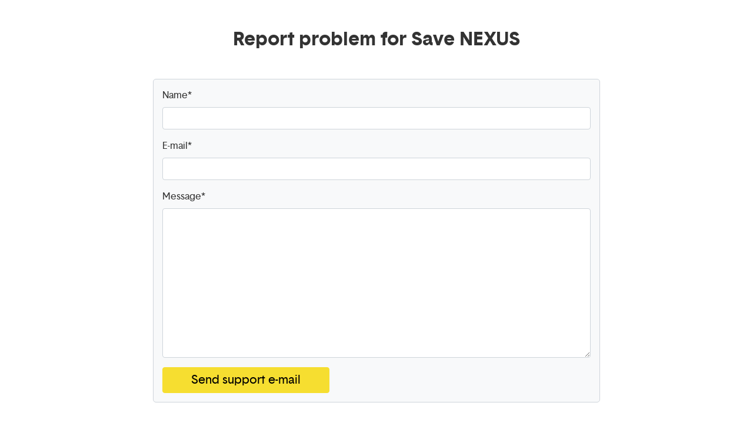

--- FILE ---
content_type: text/html; charset=utf-8
request_url: https://app.goadvocate.ca/en/campaigns/save-nexus/report/
body_size: 4191
content:



<!DOCTYPE HTML>
<html lang="en">
  <head>
    <!-- Google Tag Manager -->
    <script>(function (w, d, s, l, i) {
        w[l] = w[l] || []; w[l].push({
          'gtm.start':
            new Date().getTime(), event: 'gtm.js'
        }); var f = d.getElementsByTagName(s)[0],
          j = d.createElement(s), dl = l != 'dataLayer' ? '&l=' + l : ''; j.async = true; j.src =
            'https://www.googletagmanager.com/gtm.js?id=' + i + dl; f.parentNode.insertBefore(j, f);
      })(window, document, 'script', 'dataLayer', 'GTM-N5RDX5J');</script>
    <!-- End Google Tag Manager -->

    <link href="https://goadvocate-prod.s3.amazonaws.com/static/css/index.css" rel="stylesheet">
    <link href="https://goadvocate-prod.s3.amazonaws.com/static/css/index.css.map" rel="stylesheet">
    <link rel="stylesheet" href="https://cdn.jsdelivr.net/npm/bootstrap-icons@1.10.2/font/bootstrap-icons.css">
    <link rel="shortcut icon" href="https://goadvocate-prod.s3.amazonaws.com/static/images/goadvocate.ico" />
    <script src="https://code.jquery.com/jquery-3.6.0.min.js"
      integrity="sha256-/xUj+3OJU5yExlq6GSYGSHk7tPXikynS7ogEvDej/m4=" crossorigin="anonymous"></script>
    <meta name="viewport" content="width=device-width, initial-scale=1">

    
    <meta property="og:title" content="Go Advocate" />
    <meta property="og:description" content="Empower your supporters, members, or employees to easily contact Canadian policymakers in support of your issue." />
    <meta property="og:url" content="https://goadvocate.ca" />
    <meta property="og:image" content="https://goadvocate-prod.s3.amazonaws.com/static/images/goadvocate-og.png" />
    

    
    <title>Go Advocate</title>
  </head>
  <body>
    <!-- Google Tag Manager (noscript) -->
    <noscript><iframe src="https://www.googletagmanager.com/ns.html?id=GTM-N5RDX5J" height="0" width="0"
        style="display:none;visibility:hidden"></iframe></noscript>
    <!-- End Google Tag Manager (noscript) -->
    
    

<div class="container mt-5">
    <div class="row">
        <h3 class="text-center mb-5">Report problem for Save NEXUS</h3>
        <div class="col col-lg-8 offset-lg-2 form-container">
            

<form  method="post" > <input type="hidden" name="csrfmiddlewaretoken" value="NwE5SOBGq4M7qaVVbQpjtQsqVNcIhqKTj9g4yaa3v4tmbKkWdHWA7FASMUI0rnUv"> <fieldset  
    
    > <div id="div_id_name" class="mb-3"> <label
                for="id_name" class="form-label requiredField">
                Name<span class="asteriskField">*</span> </label> <input type="text" name="name" class="textinput form-control" required id="id_name"> </div> <div id="div_id_email" class="mb-3"> <label
                for="id_email" class="form-label requiredField">
                E-mail<span class="asteriskField">*</span> </label> <input type="email" name="email" maxlength="320" class="emailinput form-control" required id="id_email"> </div> <div id="div_id_message" class="mb-3"> <label
                for="id_message" class="form-label requiredField">
                Message<span class="asteriskField">*</span> </label> <textarea name="message" cols="40" rows="10" class="textarea form-control" required id="id_message">
</textarea> </div> </fieldset>
<div  
    class="buttonHolder"> <input type="submit"
    name="submit"
    value="Send support e-mail"
    
        class="btn btn-primary btn-form-submit"
        id="submit-id-submit"
    
    
    />

</div> </form>

        </div>
        <a id="btn-navigate-campaign" href="/en/campagnes/save-nexus/" class="btn btn-link">
            Back to campaign</a>
    </div>
</div>

    
    <script>
  $(document).ready(function () {
    function inIframe() {
      try {
        return window.self !== window.top;
      } catch (e) {
        return true;
      }
    }

    if (inIframe()) {
      // When in iframe, we need to modify the cancel button url to go to the iframe version.
      let cancelButton = $('#btn-navigate-campaign');
      const currentHref = cancelButton.attr('href');
      cancelButton.attr('href', currentHref + 'iframe/');
    }
  });
</script>


    <script src="https://cdn.jsdelivr.net/npm/popper.js@1.16.0/dist/umd/popper.min.js"></script>
    <script src="https://goadvocate-prod.s3.amazonaws.com/static/js/bootstrap.bundle.min.js"></script>
  </body>
</html>
